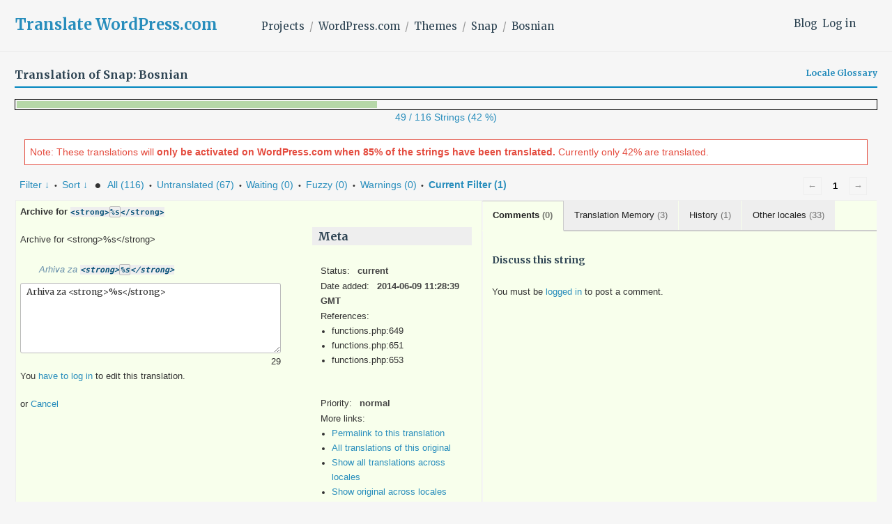

--- FILE ---
content_type: text/html; charset=UTF-8
request_url: https://translate.wordpress.com/projects/wpcom/themes/snap/bs/default/-get-translation-helpers/111404-3262114?nohc
body_size: 1126
content:
{"helper-other-locales-111404-3262114":{"content":"<ul class=\"other-locales\"><li><span class=\"locale\">ar<\/span>\u0627\u0631\u0634\u064a\u0641 \u0644\u0640&lt;strong&gt;%s&lt;\/strong&gt;<\/li><li><span class=\"locale\">az<\/span>&lt;strong&gt;%s&lt;\/strong&gt; \u00fc\u00e7\u00fcn arxiv<\/li><li><span class=\"locale\">bn<\/span>\u0997\u099a\u09cd\u099b\u09bf\u09a4 \u0997\u09c1\u09b2\u09bf&lt;strong&gt;%s&lt;\/strong&gt; <\/li><li><span class=\"locale\">de<\/span>Archiv f\u00fcr &lt;strong&gt;%s&lt;\/strong&gt; <\/li><li><span class=\"locale\">el-po<\/span>\u1f08\u03c1\u03c7\u03b5\u1fd6\u03bf \"&lt;strong&gt;%s&lt;\/strong&gt;\"<\/li><li><span class=\"locale\">es<\/span>Archivo para &lt;strong&gt;%s&lt;\/strong&gt; <\/li><li><span class=\"locale\">es-pr<\/span>Archivo para &lt;strong&gt;%s&lt;\/strong&gt; <\/li><li><span class=\"locale\">fa<\/span>\u0628\u0627\u06cc\u06af\u0627\u0646\u06cc\u0650 &lt;strong&gt;%s&lt;\/strong&gt;<\/li><li><span class=\"locale\">fi<\/span>&lt;strong&gt;%s&lt;\/strong&gt; arkisto<\/li><li><span class=\"locale\">fo<\/span>Savn fyri &lt;strong&gt;%s&lt;\/strong&gt;<\/li><li><span class=\"locale\">fr<\/span>Archives de &lt;strong&gt;%s&lt;\/strong&gt;<\/li><li><span class=\"locale\">fr-ca<\/span>Archives de &lt;strong&gt;%s&lt;\/strong&gt;<\/li><li><span class=\"locale\">fr-ch<\/span>Archives de &lt;strong&gt;%s&lt;\/strong&gt;<\/li><li><span class=\"locale\">ga<\/span>Cartlann &lt;strong&gt;%s&lt;\/strong&gt;<\/li><li><span class=\"locale\">gd<\/span>An tasg-lann aig &lt;strong&gt;%s&lt;\/strong&gt;<\/li><li><span class=\"locale\">gl<\/span>Arquivo para &lt;strong&gt;%s&lt;\/strong&gt;<\/li><li><span class=\"locale\">he<\/span>\u05d0\u05e8\u05db\u05d9\u05d5\u05df \u05e2\u05d1\u05d5\u05e8 &lt;strong&gt;%s&lt;\/strong&gt;<\/li><li><span class=\"locale\">id<\/span>Arsip untuk &lt;strong&gt;%s&lt;\/strong&gt;<\/li><li><span class=\"locale\">it<\/span>Archivio per &lt;strong&gt;%s&lt;\/strong&gt;<\/li><li><span class=\"locale\">ja<\/span>&lt;strong&gt;%s&lt;\/strong&gt;\u306e\u30a2\u30fc\u30ab\u30a4\u30d6<\/li><li><span class=\"locale\">km<\/span>\u1794\u178e\u17d2\u178e\u179f\u17b6\u179a \u179f\u17c6\u179a\u17b6\u1794\u17cb &lt;strong&gt;%s&lt;\/strong&gt; <\/li><li><span class=\"locale\">ko<\/span>&lt;strong&gt;%s&lt;\/strong&gt;\uc758 \ubcf4\uad00\ubb3c<\/li><li><span class=\"locale\">nl<\/span>Archief voor &lt;strong&gt;%s&lt;\/strong&gt;<\/li><li><span class=\"locale\">nn<\/span>Arkiv for &lt;strong&gt;%s&lt;\/strong&gt;<\/li><li><span class=\"locale\">oci<\/span>Archius per &lt;strong&gt;%s&lt;\/strong&gt;<\/li><li><span class=\"locale\">pl<\/span>Archiwum dla &lt;strong&gt;%s&lt;\/strong&gt;<\/li><li><span class=\"locale\">pt-br<\/span>Arquivo para &lt;strong&gt;%s&lt;\/strong&gt;<\/li><li><span class=\"locale\">ro<\/span>Arhiv\u0103 pentru &lt;strong&gt;%s&lt;\/strong&gt;<\/li><li><span class=\"locale\">ru<\/span>\u0410\u0440\u0445\u0438\u0432 &lt;strong&gt;%s&lt;\/strong&gt;<\/li><li><span class=\"locale\">sq<\/span>Arkiv p\u00ebr &lt;strong&gt;%s&lt;\/strong&gt;<\/li><li><span class=\"locale\">sr<\/span>\u0410\u0440\u0445\u0438\u0432\u0430 \u0437\u0430 &lt;strong&gt;%s&lt;\/strong&gt;<\/li><li><span class=\"locale\">sv<\/span>Arkiv f\u00f6r &lt;strong&gt;%s&lt;\/strong&gt;<\/li><li><span class=\"locale\">ug<\/span>&lt;strong&gt;%s&lt;\/strong&gt; \u062f\u0649\u0643\u0649 \u0626\u0627\u0631\u062e\u0649\u067e\u0644\u0627\u0631<\/li><\/ul>","count":33},"helper-translation-discussion-111404-3262114":{"content":"<div class=\"discussion-wrapper\">\n\t\t\t<ul class=\"discussion-list\">\n\t\t\t<\/ul><!-- .discussion-list -->\n\t\t<div id=\"respond\" class=\"comment-respond\">\n\t\t<h6 id=\"reply-title\" class=\"discuss-title\">Discuss this string<\/h6><p class=\"must-log-in\">You must be <a href=\"https:\/\/translate.wordpress.com\/wp-login.php?redirect_to=https%3A%2F%2Ftranslate.wordpress.com%2Fgth_original%2F31472281%2F\">logged in<\/a> to post a comment.<\/p>\t<\/div><!-- #respond -->\n\t<\/div><!-- .discussion-wrapper -->","count":0},"helper-history-111404-3262114":{"content":"<table><thead><tr><th>Date<\/th><th>Translation<\/th><th>Added by<\/th><th>Last modified by<\/th><\/thead><tr class=\"preview status-current\"><td title=\"2014-06-09 11:28:39\">2014-06-09<\/td><td>Arhiva za &lt;strong&gt;%s&lt;\/strong&gt;<\/td><td>&mdash;<\/td><td>&mdash;<\/td><\/tr>","count":1},"helper-translation-memory-111404-3262114":{"content":"<ul class=\"suggestions\"><li class=\"current\"><span class=\"score\">100%<\/span><span class=\"translation-date\" title=\"2014-06-09 11:28:39\">2014-06-09<\/span><span class=\"translation-author\" title=\"Added by\">-<\/span><span class=\"translation\">Arhiva za &lt;strong&gt;%s&lt;\/strong&gt;<\/span><a class='copy-suggestion' href='#'>copy this<\/a><\/li><li class=\"\"><span class=\"score has-diff\"><span class=\"original-diff\">Archive for &lt;strong&gt;%s&lt;\/strong&gt;<del>.<\/del>\n<\/span>97%<\/span><span class=\"translation-date\" title=\"2009-09-23 18:41:07\">2009-09-23<\/span><span class=\"translation-author\" title=\"Added by\">-<\/span><span class=\"translation\">Arhiva za &lt;strong&gt;%s&lt;\/strong&gt;. <\/span><a class='copy-suggestion' href='#'>copy this<\/a><\/li><li class=\"\"><span class=\"score has-diff\"><span class=\"original-diff\"><del>Daily<\/del><ins>Archive<\/ins> <del>Archives:<\/del><ins>for<\/ins> &lt;strong&gt;%s&lt;\/strong&gt;\n<\/span>70%<\/span><span class=\"translation-date\" title=\"2011-04-30 17:45:09\">2011-04-30<\/span><span class=\"translation-author\" title=\"Added by\">-<\/span><span class=\"translation\">Dnevne arhive: &lt;strong&gt;%s&lt;\/strong&gt;<\/span><a class='copy-suggestion' href='#'>copy this<\/a><\/li><\/ul>","count":3}}

--- FILE ---
content_type: text/css;charset=utf-8
request_url: https://translate.wordpress.com/_static/??-eJzTLy/QTc7PK0nNK9EvyClNz8wr1k/PyS8pKEotLtaFiZQXJOfn6pZkpOam6heXVOak6iaXFpfk5+olFxfr6JNnBEivfa6tobmxhbmFuZmhZRYA+Wo0mQ==&cssminify=yes
body_size: 2620
content:
html,body,h1,h2,h3,h4,h5,h6,.site-title,.post-navigation .post-title, .author-title, .author-name {
	font-family: Merriweather, Georgia, "Times New Roman", Times, serif;
}

.wf-active .entry-title, .wf-active .post-type-archive-jetpack-testimonial .page-title, .wf-active h1, .wf-active .site-title {
	font-weight: bold;
}

.entry-meta {
	font-weight: normal;
}

.entry-title {
	font-size: 2.5rem;
}

body,.wf-active > body,button,input,select,textarea {
	font-weight: normal;
	font-size: 1.0625rem;
	line-height: 1.625;
	color: #444;
}

a:link,a:visited,h2 a:visited {
	color: #1e8cbe;
}

a.button-primary,button.button-primary,a.button-secondary,button.button-secondary {
	cursor: pointer;
	font-size: 13px;
	text-decoration: none;
	height: auto;
	line-height: 1;
	padding: 9px 14px;
	font-weight: 300;
	border: none;
	-moz-border-radius: 3px;
	-webkit-border-radius: 3px;
	-o-border-radius: 3px;
	-ms-border-radius: 3px;
	border-radius: 4px;
}

a.button-primary,button.button-primary {
	background: #00AADC;
	border-color: #0087BE;
	border-style: solid;
	border-width: 1px 1px 2px;
	box-shadow: none;
	color: #fff;
	cursor: pointer;
	display: inline-block;
	margin: 0 0 5px;
	outline: 0;
	overflow: hidden;
	font-weight: 600;
	text-overflow: ellipsis;
	text-decoration: none;
	vertical-align: top;
	box-sizing: border-box;
	font-size: 14px;
	line-height: 21px;
	-webkit-appearance: none;
	appearance: none;
	text-shadow: none;
}

a.button-primary,button.button-primary:hover {
	background: #00AADC;
	border-color: #005082;
	color: #FFF;
	text-shadow: none;
	-webkit-box-shadow: none;
	-moz-box-shadow: none;
	box-shadow: none;
}

a.button-primary:active,button.button-primary:active {
	border-color: #005082;
	box-shadow: 0 0 0 2px #78DCFA;
}

a.button-secondary,button.button-secondary {
	background: #F3F6F8;
	border-color: #C8D7E1;
	border-style: solid;
	border-width: 1px 1px 2px;
	color: #2E4453 !important;
	cursor: pointer;
	display: inline-block;
	margin: 0;
	outline: 0;
	overflow: hidden;
	font-weight: 600;
	text-overflow: ellipsis;
	text-decoration: none;
	text-shadow: none;
	vertical-align: top;
	box-sizing: border-box;
	font-size: 14px;
	line-height: 21px;
	-webkit-appearance: none;
	appearance: none;
	-webkit-box-shadow: none;
	-moz-box-shadow: none;
	box-shadow: none;
}

a.button-secondary:hover,button.button-secondary:hover {
	border-color: #A8BECE;
	color: #2E4453;
	background: #F3F6F8;
	text-shadow: none;
	-webkit-box-shadow: none;
	-moz-box-shadow: none;
	box-shadow: none;
}

a.button-secondary:hover,button.button-secondary:focus {
	border-color: #00AADC;
	box-shadow: 0 0 0 2px #78DCFA;
}

#wrapper a#logged-out-signup.button-secondary {
	vertical-align: middle;
	margin-left: 10px;
}

small,small a:link,small a:visited {
	color: #668eaa;
}

.widget_i18n_validators_widget h2 {
	color: #d54e21;
}

#site-navigation a:link,#site-navigation a:visited {
	color: #2e4453;
	font-weight: 400;
	font-size: .963rem;
}

blockquote {
	font-size: 1em;
	line-height: 1.5;
}

.entry-title {
	font-size: 2.1rem;
}

.entry-content h2 {
	font-size: 1.8rem;
}

.entry-content h3 {
	font-size: 1.6rem;
}

body.home .entry-title {
	font-size: 2.5rem;
}

.author-name {
	font-size: 1.375rem;
}

#content .entry-content img {
	box-shadow: 0 0 0 1px rgba(200,215,225,0.5);
}

#content .entry-content li img {
	margin: 12px 0;
}

#content .entry-content .wp-caption {
	max-width: 100%;
	margin: 12px 0 20px;
	-webkit-font-smoothing: antialiased;
	-moz-osx-font-smoothing: grayscale;
}

#content .entry-content .wp-caption img {
	max-width: 100%;
	height: auto;
}

#content .entry-content .wp-caption .wp-caption-text {
	line-height: 1.4;
	margin: 0;
	padding: 11px 15px;
	border: 0;
}

#content .entry-content .wp-caption.aligncenter {
	margin-left: auto;
	margin-right: auto;
}

#content .entry-content .alignleft {
	margin-right: 30px;
	margin-bottom: 20px;
	float: left;
}

#content .entry-content .alignright {
	margin-left: 30px;
	margin-bottom: 20px;
	float: right;
}

button {
	color: #fff;
}

button:hover {
	background-color: #00AADC;
}

.notranslate {
	color: #065177;
	font-family: monospace;
	font-size: .9em;
	font-weight: bold;
	background-color: #eee;
}

.notranslate.placeholder-tag {
	border: 1px solid #bbb;
	border-radius: 2px;
}

#gp-js-message {
	top: 35px;
	z-index: 10000;
}

.glossary-link-separator {
	float: right;
	margin: 0 0.35em;
	line-height: 1;
	vertical-align: middle;
}
.gp-bar {
	background: #0085be;
	color: white;
	height: 46px;
	font-size: 0.9em;
	left: 0;
	top: 0;
	z-index: 9998;
	-webkit-font-smoothing: subpixel-antialiased;
	box-shadow: inset 0 -2px rgba(0, 86, 132, 0.2);
	padding: 0 1em;
}

.breadcrumb {
	display: inline;
	background-color: transparent;
	border: 0;
	margin-left: 3em;
}

.breadcrumb li {
	text-shadow: none;
}

.gp-bar a, .gp-bar a:link,  .gp-bar a:visited {
	color: #fff;
}

#side-navigation a, #side-navigation a:link, #main-navigation a, #main-navigation a:link {
	color: #2e4453;
	font-weight: 400;
}

#side-navigation a:hover, #main-navigation a:hover {
	text-decoration: none;
}

.breadcrumb span.active {
	visibility: hidden;
}

.gp-bar a:hover {
	color: #fff;
	text-decoration: none;
}

body {
	background: #f1f1f1;
}

.gp-content {
	margin: 0;
	padding: 0 1.5em;
}

.gp-content h2 {
	font-size: 16px;
	padding: .5em 0;
	background-color: transparent;
}

.gp-content>h2 {
	margin: 1em 0;
	padding: .5em 0;
	border-bottom: 2px solid #0085BE;
}

.gp-content h3 {
	font-size: 16px;
	margin-top: 2em;
}

.gp-content>h3 {
	padding: .5em 1em;
}

.gp-content blockquote {
	font-size: 16px;
	border: 0;
	margin: .5em 0;
}


.gp-content>ul {
	margin-top: 2.5em;
}

.gp-content>ul>li {
	display: inline-block;
	width: 33%;
	height: 3em;
	text-align: center;
	font-size: 1.5em;
}

input.button, button,
input[type="button"],
input[type="reset"],
input[type="submit"] {
	text-decoration: none;
	font-size: 12px;
	line-height: 14px;
	padding: 3px 8px;
	border: 1px solid #bbb;
	color: #464646;
	border-radius: 3px;
	background-color: #f2f2f2; 
	background-image: -ms-linear-gradient(bottom, #ededed, #fff); 
	background-image: -moz-linear-gradient(bottom, #ededed, #fff); 
	background-image: -o-linear-gradient(bottom, #ededed, #fff); 
	background-image: -webkit-gradient(linear, left bottom, left top, from(#ededed), to(#fff)); 
	background-image: -webkit-linear-gradient(bottom, #ededed, #fff); 
	background-image: linear-gradient(bottom, #ededed, #fff); 
	text-shadow: #fff 0 1px 0;
	text-transform: none;
	margin: .3em .8em;
}

#submit {
	font-size: 1.2em;
	line-height: 1.2em;
}

input.button:hover, button:hover,
input[type="button"]:hover,
input[type="reset"]:hover,
input[type="submit"]:hover {
	background-color: #f2f2f2; 
	background-image: -ms-linear-gradient(top, #ededed, #fff); 
	background-image: -moz-linear-gradient(top, #ededed, #fff); 
	background-image: -o-linear-gradient(top, #ededed, #fff); 
	background-image: -webkit-gradient(linear, left top, left bottom, from(#ededed), to(#fff)); 
	background-image: -webkit-linear-gradient(top, #ededed, #fff); 
	background-image: linear-gradient(top, #ededed, #fff); 
	color: #000;
}

a, a:link, a:visited, .actionlist a, .actionlist a:link, .actionlist a:visited {
	color: #278dbc;
	text-decoration: none;
}

#project {
	margin-right: 1em;
}

#sub-projects h3 {
	margin-left: 1em;
}
#sub-projects dl {
	margin-left: 1.5em;
}

#translation-sets {
	margin-left:1em;
}

.with-sub-projects #translation-sets {
	margin-left: 0;
}

#sub-project-overview {
	margin-left: 1em;
}
.with-sub-projects #sub-project-overview {
	float: right;
	width: 100%;
}

.sub-projects-overview-table-column {
	width:10%;
}

ul a.edit, dt a.edit, span.active {
	background-color: #f1f1f1;
}

table, #legend {
	border-color: transparent;
	table-layout: auto;
	border: 0;
}
table.form-table {
	width: auto;
}
table.form-table th, table.form-table td {
	padding: .5em;
}

.paging {
	margin-right: 1em;
}

.clear.actionlist.secondary {
	margin: 0 0 1em 0;
}

.paging a, .paging span  {
	min-width: 2em;
	width: auto;
}

.notice, .warning {
	margin: 1em;
}

p.site-title {
	display: inline-block;
}
div.site-branding {
	width: 100%;
}
#main-navigation {
	display: inline-block;
	color: black;
}
#side-navigation {
	float: right;
	color: black;
}
#side-navigation a {
	display: inline-block;
	margin-right: .5em;
}
.paging a {
	border: none;
}

textarea {
	-webkit-appearance: textarea;
	-moz-appearance: textarea;
	cursor: text;
}
select {
	-webkit-appearance: menulist-button;
	-moz-appearance: menulist;
	width: auto;
	cursor: pointer;
}
textarea, select {
	background-color: #fff;
	font-size: 12px;
	line-height: 14px;
	padding: 3px 8px;
	border: 1px solid #bbb;
	color: #464646;
	border-radius: 3px;
}

input[type="text"],
input[type="email"],
input[type="url"],
input[type="password"],
input[type="search"],
input[type="number"],
input[type="tel"],
input[type="range"],
input[type="date"],
input[type="month"],
input[type="week"],
input[type="time"],
input[type="datetime"],
input[type="datetime-local"] {
	background: #fff;
	border: 1px solid #bbb;
}

input[type="text"]:focus,
input[type="email"]:focus,
input[type="url"]:focus,
input[type="password"]:focus,
input[type="search"]:focus,
input[type="number"]:focus,
input[type="tel"]:focus,
input[type="range"]:focus,
input[type="date"]:focus,
input[type="month"]:focus,
input[type="week"]:focus,
input[type="time"]:focus,
input[type="datetime"]:focus,
input[type="datetime-local"]:focus,
input[type="color"]:focus,
select:focus,
textarea:focus {
	background: #fff;
	outline: none;
}

input[type="checkbox"], input[type="radio"] {
	margin-right: .3em;
}

p.description {
	border-color: #ffa500;
	background-color: #ffee77;
	padding: .5em;
}

div.project-actions {
	background-color: white;
	padding: 1em 0;
	max-width: 40em;
}
div.project-actions ul li, ul.no-bullets li {
	list-style-type: none;
}
dt {
	margin-top: 1em;
	font-weight: normal;
}

p {
	margin-left: 0;
}
table.tablesorter-glotpress {
	padding: 0;
	background-color: transparent;
}

#locales-filter {
	width: 30em;
	margin-left: 1em;
}

dl.filters-expanded {
	float: none;
	background-color: transparent;
	padding-left: 0;
	margin-left: 0;
}

.recent-projects h3, .validates-projects h3 {
	clear: none;
}

.inactive.bubble {
	background-color: #c00;
}

.editor .copy {
	top: -40px;
}

.editor .copy::before {
	font-family: "Genericons";
	display: inline-block;
	content: "\f425";
	font-size: 16px;
	vertical-align: middle;
}
a.tag {
    background-color: steelblue;
    color: white;
    padding: .4em;
    border-radius: 4px;
    font-size: 85%;
}

#gp-footer {
	text-align: center;
	font-size: 85%;
	background-color: unset;
	color: black;
	margin: 1em;
	padding: 0.5em;
}

.goog-te-gadget .goog-te-combo {
	padding: 0;
}
